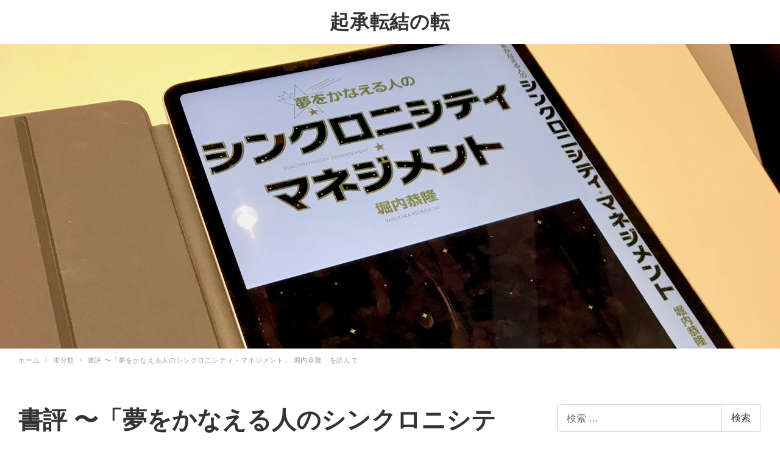

--- FILE ---
content_type: text/html; charset=UTF-8
request_url: http://yama9.jp/archives/4447
body_size: 15289
content:
<!DOCTYPE html>
<html lang="ja" data-sticky-footer="true">
<head>
	<title>書評  〜「夢をかなえる人のシンクロニシティ・マネジメント」 堀内恭隆　を読んで &#8211; 起承転結の転</title>
	<meta charset="UTF-8">
	<meta name="viewport" content="width=device-width, initial-scale=1, minimum-scale=1, viewport-fit=cover">
	<link rel="profile" href="http://gmpg.org/xfn/11">
		<link rel='dns-prefetch' href='//s0.wp.com' />
<link rel='dns-prefetch' href='//secure.gravatar.com' />
<link rel='dns-prefetch' href='//use.fontawesome.com' />
<link rel='dns-prefetch' href='//cdnjs.cloudflare.com' />
<link rel='dns-prefetch' href='//s.w.org' />
<link rel="alternate" type="application/rss+xml" title="起承転結の転 &raquo; フィード" href="http://yama9.jp/feed" />
<link rel='stylesheet' id='2017mono96.css-css'  href='http://yama9.jp/wp-content/plugins/2017-customcss-mono96/css/2017mono96.css?ver=1.0.0' type='text/css' media='all' />
<link rel='stylesheet' id='easy-profile-widget-css'  href='http://yama9.jp/wp-content/plugins/easy-profile-widget/assets/css/easy-profile-widget.css' type='text/css' media='all' />
<link rel='stylesheet' id='ts_fab_css-css'  href='http://yama9.jp/wp-content/plugins/fancier-author-box/css/ts-fab.min.css?ver=1.4' type='text/css' media='all' />
<link rel='stylesheet' id='fi_buttons-css'  href='http://yama9.jp/wp-content/plugins/feedly-insight/css/fi-buttons.css?ver=0.9.17%20beta' type='text/css' media='all' />
<link rel='stylesheet' id='snow-monkey-css'  href='http://yama9.jp/wp-content/themes/snow-monkey/assets/css/style.min.css?ver=1530359444' type='text/css' media='all' />
<link rel='stylesheet' id='jetpack-widget-social-icons-styles-css'  href='http://yama9.jp/wp-content/plugins/jetpack/modules/widgets/social-icons/social-icons.css?ver=20170506' type='text/css' media='all' />
<link rel='stylesheet' id='social-logos-css'  href='http://yama9.jp/wp-content/plugins/jetpack/_inc/social-logos/social-logos.min.css?ver=1' type='text/css' media='all' />
<link rel='stylesheet' id='jetpack_css-css'  href='http://yama9.jp/wp-content/plugins/jetpack/css/jetpack.css?ver=6.2.5' type='text/css' media='all' />
<script type='text/javascript' src='http://yama9.jp/wp-includes/js/jquery/jquery.js?ver=1.12.4'></script>
<script type='text/javascript' src='http://yama9.jp/wp-includes/js/jquery/jquery-migrate.min.js?ver=1.4.1'></script>
<script type='text/javascript' src='http://yama9.jp/wp-content/plugins/fancier-author-box/js/ts-fab.min.js?ver=1.4'></script>
<link rel='https://api.w.org/' href='http://yama9.jp/wp-json/' />
<link rel="EditURI" type="application/rsd+xml" title="RSD" href="http://yama9.jp/xmlrpc.php?rsd" />
<link rel="wlwmanifest" type="application/wlwmanifest+xml" href="http://yama9.jp/wp-includes/wlwmanifest.xml" /> 
<link rel='prev' title='書評 〜「未来はえらべる！」 バシャール 本田健　を読んで' href='http://yama9.jp/archives/4444' />
<link rel='next' title='東京でうまいラーメン屋を見つけた！ 鶏そば十番 156（イチコロ） 麻布十番本店' href='http://yama9.jp/archives/4450' />
<meta name="generator" content="WordPress 4.9.26" />
<link rel="canonical" href="http://yama9.jp/archives/4447" />
<link rel='shortlink' href='http://yama9.jp/?p=4447' />
<link rel="alternate" type="application/json+oembed" href="http://yama9.jp/wp-json/oembed/1.0/embed?url=http%3A%2F%2Fyama9.jp%2Farchives%2F4447" />
<link rel="alternate" type="text/xml+oembed" href="http://yama9.jp/wp-json/oembed/1.0/embed?url=http%3A%2F%2Fyama9.jp%2Farchives%2F4447&#038;format=xml" />
<!-- 特定の文字列を置換するjQuery -->
<script type="text/javascript">

jQuery(function($) {
    $('.site-info').each(function(){
      var txt = $(this).html();
      $(this).html(
      txt.replace(/Proudly powered by WordPress/,'(C) 2017-2026起承転結の転 . All right reserved.')
      );
    });
    });

jQuery(function($) {
   $(".site-info a").attr("href", "http://yama9.jp/")
});

</script>

<script>
  (function(i,s,o,g,r,a,m){i['GoogleAnalyticsObject']=r;i[r]=i[r]||function(){
  (i[r].q=i[r].q||[]).push(arguments)},i[r].l=1*new Date();a=s.createElement(o),
  m=s.getElementsByTagName(o)[0];a.async=1;a.src=g;m.parentNode.insertBefore(a,m)
  })(window,document,'script','https://www.google-analytics.com/analytics.js','ga');

  ga('create', 'UA-93518896-1', 'auto');
  ga('send', 'pageview');

</script>
<link rel='dns-prefetch' href='//v0.wordpress.com'/>
<style type='text/css'>img#wpstats{display:none}</style>	<script type="application/ld+json">
		{"@context":"http:\/\/schema.org","@type":"BlogPosting","headline":"\u66f8\u8a55  \u301c\u300c\u5922\u3092\u304b\u306a\u3048\u308b\u4eba\u306e\u30b7\u30f3\u30af\u30ed\u30cb\u30b7\u30c6\u30a3\u30fb\u30de\u30cd\u30b8\u30e1\u30f3\u30c8\u300d \u5800\u5185\u606d\u9686\u3000\u3092\u8aad\u3093\u3067","author":{"@type":"Person","name":"\u3084\u307e\u304d\u3085\u3046"},"publisher":{"@type":"Organization","url":"http:\/\/yama9.jp","name":"\u8d77\u627f\u8ee2\u7d50\u306e\u8ee2","logo":{"@type":"ImageObject","url":false}},"mainEntityOfPage":{"@type":"WebPage","@id":"http:\/\/yama9.jp\/archives\/4447"},"image":{"@type":"ImageObject","url":"http:\/\/yama9.jp\/wp-content\/uploads\/2018\/12\/31-4.jpg"},"datePublished":"2018-12-31T21:28:58+00:00","dateModified":"2018-12-31T21:28:58+00:00","articleBody":"\u30b7\u30f3\u30af\u30ed\u30cb\u30b7\u30c6\u30a3\u3068\u306f\u3001\u300c\u610f\u5473\u306e\u3042\u308b\u5076\u7136\u306e\u4e00\u81f4\u300d\u3068\u3044\u3046\u610f\u5473\u3002\r\n\u672c\u66f8\u306f\u3001\u5076\u7136\u3092\u30de\u30cd\u30b8\u30e1\u30f3\u30c8\u3057\u3001\u771f\u306b\u671b\u3080\u672a\u6765\u3092\u751f\u304d\u308b\u305f\u3081\u306b\u3042\u308b\u3002\r\n\r\n<span id=\"more-4447\"><\/span>\r\n\r\n&nbsp;\r\n<h2>\u5185\u5bb9\u306f<\/h2>\r\n&nbsp;\r\n\r\n\u4eba\u751f\u306e\u91cd\u5927\u306a\u51fa\u6765\u4e8b\u306f\u3001\u300c\u5076\u7136\u300d\u3084\u300c\u305f\u307e\u305f\u307e\u300d\u304b\u3089\u3046\u307e\u308c\u305f\u3082\u306e\u304c\u591a\u3044\u3002\r\n\u53cb\u4eba\u3001\u30d1\u30fc\u30c8\u30ca\u30fc\u3068\u306e\u51fa\u4f1a\u3044\u3001\u4ed5\u4e8b\u3084\u30d7\u30ed\u30b8\u30a7\u30af\u30c8\u306e\u95a2\u308f\u308a\u304b\u3089\u3001\u9762\u767d\u3044\u6620\u753b\u3084\u7f8e\u5473\u3057\u3044\u98df\u3079\u7269\u3092\u77e5\u308b\u3053\u3068\u306b\u3044\u305f\u308b\u307e\u3067\u300c\u5076\u7136\u300d\u300c\u305f\u307e\u305f\u307e\u300d\u306b\u3068\u3044\u3046\u3053\u3068\u304c\u591a\u3044\u3068\u611f\u3058\u308b\u306e\u3067\u306f\u306a\u3044\u3060\u308d\u3046\u304b\u3002\r\n\r\n\u8457\u8005\u306f\u305d\u306e\u300c\u5076\u7136\uff08\u3092\u88c5\u3063\u305f\u30b7\u30f3\u30af\u30ed\uff09\u300d\u3092\u300c\u5076\u7136\u300d\u3067\u7247\u3065\u3051\u306a\u304b\u3063\u305f\u3053\u3068\u306b\u3088\u308b\u6210\u529f\u4e8b\u4f8b\u306b\u76ee\u3092\u3064\u3051\u3001\u307e\u305f\u3054\u81ea\u8eab\u306e\u4f53\u9a13\u304b\u3089\u305d\u308c\u3092\u4f53\u7cfb\u5316\u3057\u305f\u305d\u3046\u3067\u3059\u3002\r\n\r\n\u8ab0\u3082\u304c\u81ea\u5206\u81ea\u8eab\u3092\u751f\u304d\u308b\u3053\u3068\u304c\u3067\u304d\u308b\u3002\r\n\u305d\u306e\u4eba\u751f\u3092\u751f\u304d\u308b\u305f\u3081\u306b\u3001\u79c1\u305f\u3061\u306b\u983b\u7e41\u306b\u30e1\u30c3\u30bb\u30fc\u30b8\uff08\u30b7\u30f3\u30af\u30ed\uff09\u304c\u9001\u3089\u308c\u3066\u304f\u308b\u3002\r\n\r\n\u305f\u3060\u79c1\u305f\u3061\u306f\u305d\u306e\u30e1\u30c3\u30bb\u30fc\u30b8\u306b\u6c17\u3065\u304b\u306a\u3044\u3053\u3068\u304c\u591a\u3044\u3002\r\n\u6c17\u3065\u3044\u3066\u3082\u300c\u305f\u3060\u306e\u601d\u3044\u3064\u304d\u300d\u3068\u3057\u3066\u6c17\u306b\u3057\u306a\u3044\u3053\u3068\u3082\u591a\u3044\u3002\r\n\r\n\u3060\u304b\u3089\u30b7\u30f3\u30af\u30ed\u3092\u30ad\u30e3\u30c3\u30c1\u3059\u308b\u529b\u3092\u3064\u3051\u308b\u305f\u3081\u306e\u65b9\u6cd5\u304c\u672c\u66f8\u306b\u66f8\u304b\u308c\u3066\u3044\u308b\u3002\r\n\r\n\u30b9\u30c6\u30c3\u30d7\u306f3\u3064\u3002\r\n\u30fb\u4f53\u306e\u611f\u899a\u3092\u76ee\u899a\u3081\u3055\u305b\u3066\u3001\u81ea\u5206\u3068\u3064\u306a\u304c\u308b\u3002\r\n\u30fb\u5fc3\u306e\u611f\u899a\u3092\u76ee\u899a\u3081\u3055\u305b\u3066\u3001\u5468\u308a\u3068\u3064\u306a\u304c\u308b\u3002\r\n\u30fb\u9b42\u306e\u611f\u899a\u3092\u76ee\u899a\u3081\u3055\u305b\u3066\u3001\u6d41\u308c\u3068\u3064\u306a\u304c\u308b\u3002\r\n\r\n\u5177\u4f53\u7684\u306a\u65b9\u6cd5\u3084\u4f8b\u306f\u672c\u66f8\u3092\u898b\u3066\u3044\u305f\u3060\u304f\u3068\u3057\u3066\u3001\u79c1\u304c\u307e\u305a\u6c17\u306b\u3057\u3088\u3046\u3001\u53d6\u308a\u7d44\u3082\u3046\u3068\u601d\u3063\u305f\u306e\u304c\u300c\u30a4\u30f3\u30b9\u30d4\u30ec\u30fc\u30b7\u30e7\u30f3\u529b\u300d\u3092\u935b\u3048\u308b\u3053\u3068\u3002\r\n\r\n&nbsp;\r\n<blockquote>\u305f\u3068\u3048\u3070\u300c\u3042\u305d\u3053\u306b\u884c\u3053\u3046\u304b\u306a\u300d\u300c\u3053\u306e\u4eba\u306b\u9023\u7d61\u3057\u3088\u3046\u304b\u306a\u300d\u300c\u3053\u306e\u6620\u753b\u3092\u89b3\u3088\u3046\u304b\u306a\r\n\u3068\u3001\u3075\u3068\u3072\u3089\u3081\u304f\u3053\u3068\u304c\u8ab0\u306b\u3067\u3082\u3042\u308a\u307e\u3059\u3088\u306d\u3002\r\n\u3042\u308b\u3044\u306f\u3001\u65c5\u884c\u3084\u4f55\u304b\u306e\u96c6\u307e\u308a\u306b\u8a98\u308f\u308c\u3066\u3001\u300c\u306a\u3093\u3068\u306a\u304f\u884c\u304d\u305f\u304f\u306a\u3044\u300d\u300c\u3042\u307e\u308a\u5fc3\u60f9\u304b\u308c\u306a\u3044\u300d\u3068\u601d\u3046\u306e\u3082\u30a4\u30f3\u30b9\u30d4\u30ec\u30fc\u30b7\u30e7\u30f3\u3067\u3059\u3002\r\n\u3053\u306e\u3088\u3046\u306b\u3001\u7406\u7531\u306f\u306a\u3044\u306e\u306b\u306a\u3093\u3068\u306a\u304f\u300c\u305d\u3046\u3059\u308b\u3068\u3044\u300d\u3068\u304b\u3001\u9006\u306b\u300c\u3053\u308c\u306f\u3084\u3089\u306a\u3044\u307b\u3046\u304c\u3044\u3044\u300d\u3068\u3044\u3046\u4e88\u611f\u306f\u3001\u5168\u90e8\u30a4\u30f3\u30b9\u30d4\u30ec\u30fc\u30b7\u30e7\u30f3\u3067\u3059\u3002\r\n\u982d\u3067\u306f\u3001\u300c\u3084\u3063\u3071\u308a\u884c\u3063\u3066\u304a\u3044\u305f\u307b\u3046\u304c\u3044\u3044\u304b\u3082\u300d\u3068\u304b\u300c\u81ea\u5206\u306e\u305f\u3081\u306b\u306a\u308b\u304b\u3082\u3057\u308c\u306a\u3044\u300d\u3068\u8003\u3048\u308b\u304b\u3082\u3057\u308c\u307e\u305b\u3093\u3002\u3067\u3082\u3001\u5fc3\u306e\u3069\u3053\u304b\u3067\u5f15\u3063\u304b\u304b\u308a\u3084\u9055\u548c\u611f\u3092\u899a\u3048\u305f\u3089\u3001\u305d\u308c\u304c\u6b63\u3057\u3044\u3053\u3068\u306e\u307b\u3046\u304c\u591a\u3044\u306e\u3067\u3059\u3002\r\n\u305d\u308c\u3092\u7121\u8996\u3057\u3066\u3001\u300c\u65ad\u308b\u3068\u89d2\u304c\u305f\u3064\u304b\u3089\u300d\u300c\u3053\u3053\u3067\u7121\u7406\u3057\u3066\u884c\u3063\u305f\u307b\u3046\u304c\u3001\u3042\u3068\u3067\u5f97\u3060\u304b\u3089\u300d\u306a\u3069\u3068\u8003\u3048\u308b\u3068\u3001\u30a4\u30f3\u30b9\u30d4\u30ec\u30fc\u30b7\u30e7\u30f3\u3092\u30ad\u30e3\u30c3\u30c1\u3059\u308b\u30bb\u30f3\u30b5\u30fc\u304c\u3060\u3093\u3060\u3093\u50cd\u304b\u306a\u304f\u306a\u3063\u3066\u3044\u304d\u307e\u3059\u3002<\/blockquote>\r\n\u672c\u66f8\u304b\u3089\u5f15\u7528\r\n\r\n&nbsp;\r\n\r\n\u81ea\u5206\u306e\u4eba\u751f\u306f\u3001\u307e\u3055\u306b\u300c\u65ad\u308b\u3068\u89d2\u304c\u305f\u3064\u304b\u3089\u300d\u300c\u3053\u3063\u3061\u306e\u307b\u3046\u304c\u3042\u3068\u3067\u5f97\u3059\u308b\u304b\u3082\u300d\u3092\u9078\u629e\u3057\u3066\u304d\u305f\u3053\u3068\u304c\u591a\u3044\u306e\u3067\u3001\u3053\u308c\u304b\u3089\u306e\u4eba\u751f\u306f\u81ea\u5206\u306e\u30a4\u30f3\u30b9\u30d4\u30ec\u30fc\u30b7\u30e7\u30f3\u3092\u4fe1\u3058\u3066\u30b7\u30f3\u30af\u30ed\u306b\u5c0e\u304b\u308c\u308b\u4eba\u751f\u306b\u4e57\u3063\u3066\u307f\u308b\u306e\u3082\u60aa\u304f\u306a\u3044\u304b\u3082\u3002\r\n\r\n&nbsp;\r\n<h2>\u3084\u307e\u304d\u3085\u3046MEMO<\/h2>\r\n&nbsp;\r\n\r\n\u60aa\u304f\u306a\u3044\u304b\u3082\u2026\u3068\u3001\u3061\u3087\u3063\u3068\u63a7\u3048\u3081\u306a\u8868\u73fe\u3067\u66f8\u3044\u305f\u304c\u3001\u3067\u304d\u308c\u3070\u30b7\u30f3\u30af\u30ed\u306b\u3057\u305f\u304c\u3063\u3066\u81ea\u5206\u306e\u4eba\u751f\u3092\u9032\u3093\u3067\u3044\u304d\u305f\u3044\u3002\r\n\u3060\u3063\u3066\u3001\u305d\u3046\u3059\u3079\u304d\u3068\u30a4\u30f3\u30b9\u30d4\u30ec\u30fc\u30b7\u30e7\u30f3\u304c\u4f1d\u3048\u3066\u3044\u308b\u304b\u3089\u3002\r\n\r\n&nbsp;\r\n\r\n&nbsp;"}	</script>
		<meta property="og:title" content="書評  〜「夢をかなえる人のシンクロニシティ・マネジメント」 堀内恭隆　を読んで">
	<meta property="og:type" content="article">
	<meta property="og:url" content="http://yama9.jp/archives/4447">
	<meta property="og:image" content="http://yama9.jp/wp-content/uploads/2018/12/31-4.jpg">
	<meta property="og:site_name" content="起承転結の転">
	<meta property="og:description" content="シンクロニシティとは、「意味のある偶然の一致」という意味。 本書は、偶然をマネジメントし、真に望む未来を生きる&hellip;">
	<meta property="og:locale" content="ja_JP">
				<meta name="twitter:card" content="summary">
	
		<style>html { font-size: 16px }a { color: #bd3c4f }.c-btn { background-color: #bd3c4f }@media (min-width: 64em) { .c-btn:hover,.c-btn:active,.c-btn:focus { background-color: #aa3647 } }.c-comment .comment-reply-link { background-color: #bd3c4f }@media (min-width: 64em) { .c-comment .comment-reply-link:hover,.c-comment .comment-reply-link:active,.c-comment .comment-reply-link:focus { background-color: #aa3647 } }.c-drawer { background-color: #bd3c4f }.c-entries--rich-media .c-entry-summary__figure::after,.c-entries--rich-media .c-page-summary__figure::after { background-color: rgba(189,60,79, 0.4);background-image: radial-gradient(rgba(189,60,79, 0.9) 33%, transparent 33%) }.c-entry-summary__term { background-color: #bd3c4f }.c-entry__content > h2 { border-color: #bd3c4f }.c-entry__content > table thead th { background-color: #bd3c4f;border-right-color: #d98692;border-left-color: #d98692 }.c-page-summary__more { border-color: #bd3c4f;color: #bd3c4f }@media (min-width: 64em) { .c-page-summary__more:hover,.c-page-summary__more:active,.c-page-summary__more:focus { background-color: #bd3c4f } }.c-page-top { background-color: #bd3c4f }@media (min-width: 64em) { .c-page-top:hover,.c-page-top:active,.c-page-top:focus { background-color: #aa3647 } }.c-pagination__item { background-color: #bd3c4f }.c-prev-next-nav__item > a::before { background-color: rgba(189,60,79, 0.4);background-image: radial-gradient(rgba(189,60,79, 0.9) 33%, transparent 33%) }.c-section__title::after { background-color: #bd3c4f }.snow-monkey-recent-posts__more { background-color: #bd3c4f }@media (min-width: 64em) { .snow-monkey-recent-posts__more:hover,.snow-monkey-recent-posts__more:active,.snow-monkey-recent-posts__more:focus { background-color: #aa3647 } }.tag-cloud-link::before { color: #bd3c4f }.textwidget > h2 { border-color: #bd3c4f }.textwidget > table thead th { background-color: #bd3c4f;border-right-color: #d98692;border-left-color: #d98692 }.wpaw-any-posts__term { background-color: #bd3c4f }@media (min-width: 64em) { .wpaw-pickup-slider__item-more:hover,.wpaw-pickup-slider__item-more:active,.wpaw-pickup-slider__item-more:focus { background-color: #bd3c4f;border-color: #bd3c4f } }.wpaw-pickup-slider .slick-arrow { background-color: #bd3c4f }@media (min-width: 64em) { .wpaw-pickup-slider .slick-arrow:hover,.wpaw-pickup-slider .slick-arrow:active,.wpaw-pickup-slider .slick-arrow:focus { background-color: #aa3647 } }.wpaw-pr-box__more { background-color: #bd3c4f }@media (min-width: 64em) { .wpaw-pr-box__more:hover,.wpaw-pr-box__more:active,.wpaw-pr-box__more:focus { background-color: #aa3647 } }.wpaw-ranking__term { background-color: #bd3c4f }.wpaw-recent-posts__term { background-color: #bd3c4f }.wpaw-showcase__more { background-color: #bd3c4f }@media (min-width: 64em) { .wpaw-showcase__more:hover,.wpaw-showcase__more:active,.wpaw-showcase__more:focus { background-color: #aa3647 } }.wp-profile-box__detail-btn { background-color: #bd3c4f;border-color: #bd3c4f }.wp-profile-box__archives-btn { border-color: #bd3c4f;color: #bd3c4f }.wpac-btn { background-color: #bd3c4f }@media (min-width: 64em) { .wpac-btn:hover,.wpac-btn:active,.wpac-btn:focus { background-color: #aa3647 } }.wpac-section__title::after { background-color: #bd3c4f }.wpac-columns__col-inner > h2 { border-color: #bd3c4f }.wpac-columns__col-inner > table thead th { background-color: #bd3c4f;border-right-color: #d98692;border-left-color: #d98692 }.wpac-section__body > h2 { border-color: #bd3c4f }.wpac-section__body > table thead th { background-color: #bd3c4f;border-right-color: #d98692;border-left-color: #d98692 }.wpcf7-submit { background-color: #bd3c4f }@media (min-width: 64em) { .wpcf7-submit:hover,.wpcf7-submit:active,.wpcf7-submit:focus { background-color: #aa3647 } }.wpco .contents-outline ol li a::before { background-color: #bd3c4f }.p-footer-sticky-nav .c-navbar__item[class*="current_"] > a,.p-footer-sticky-nav .c-navbar__item[class*="current-"] > a { color: #bd3c4f }@media (min-width: 64em) { .p-footer-sticky-nav .c-navbar__item:hover > a,.p-footer-sticky-nav .c-navbar__item:active > a,.p-footer-sticky-nav .c-navbar__item:focus > a { color: #bd3c4f } }.p-global-nav .c-navbar__item[class*="current_"] > a,.p-global-nav .c-navbar__item[class*="current-"] > a,.l-header[data-l-header-type="overlay"] [data-has-global-nav] .p-global-nav .c-navbar__item[class*="current_"] > a,.l-header[data-l-header-type="overlay"] [data-has-global-nav] .p-global-nav .c-navbar__item[class*="current-"] > a { color: #bd3c4f }@media (min-width: 64em) { .p-global-nav .c-navbar__item:hover > a,.p-global-nav .c-navbar__item:active > a,.p-global-nav .c-navbar__item:focus > a,.l-header[data-l-header-type="overlay"] [data-has-global-nav] .p-global-nav .c-navbar__item:hover > a,.l-header[data-l-header-type="overlay"] [data-has-global-nav] .p-global-nav .c-navbar__item:active > a,.l-header[data-l-header-type="overlay"] [data-has-global-nav] .p-global-nav .c-navbar__item:focus > a { color: #bd3c4f } }.p-global-nav .c-navbar__item > .c-navbar__submenu::before { border-bottom-color: #bd3c4f }.p-global-nav .c-navbar__submenu { background-color: #bd3c4f }.p-term-description > h2 { border-color: #bd3c4f }.p-term-description > table thead th { background-color: #bd3c4f;border-right-color: #d98692;border-left-color: #d98692 }</style>
<!-- Jetpack Open Graph Tags -->
<meta property="og:type" content="article" />
<meta property="og:title" content="書評  〜「夢をかなえる人のシンクロニシティ・マネジメント」 堀内恭隆　を読んで" />
<meta property="og:url" content="http://yama9.jp/archives/4447" />
<meta property="og:description" content="シンクロニシティとは、「意味のある偶然の一致」という意味。 本書は、偶然をマネジメントし、真に望む未来を生きる&hellip;" />
<meta property="article:published_time" content="2018-12-31T12:28:58+00:00" />
<meta property="article:modified_time" content="2018-12-31T12:28:58+00:00" />
<meta property="og:site_name" content="起承転結の転" />
<meta property="og:image" content="http://yama9.jp/wp-content/uploads/2018/12/31-4.jpg" />
<meta property="og:image:width" content="1280" />
<meta property="og:image:height" content="720" />
<meta property="og:locale" content="ja_JP" />
<meta name="twitter:text:title" content="書評  〜「夢をかなえる人のシンクロニシティ・マネジメント」 堀内恭隆　を読んで" />
<meta name="twitter:image" content="http://yama9.jp/wp-content/uploads/2018/12/31-4.jpg?w=640" />
<meta name="twitter:card" content="summary_large_image" />

<!-- End Jetpack Open Graph Tags -->
</head>

<body class="post-template-default single single-post postid-4447 single-format-standard l-body--right-sidebar l-body" id="body">
	
		<div class="l-container">
		<header class="l-header" role="banner" data-l-header-type="" data-snow-monkey-default-header-position="sticky">
	
<div class="l-center-header" data-has-global-nav="false">
	<div class="c-container">
		<div class="l-center-header__row">
			<div class="c-row c-row--margin-s c-row--middle c-row--between c-row--nowrap">
				
				
				<div class="c-row__col c-row__col--1-1 c-row__col--lg-1-1 u-text-center">
					<div class="c-site-branding">
	
		<div class="c-site-branding__title">
						<a href="http://yama9.jp">起承転結の転</a>
				</div>

	
	</div>
				</div>

				
							</div>
		</div>

			</div>
</div>

	</header>

		<div class="l-contents" role="document">
			
			
<div
	class="c-page-header js-bg-parallax"
	style="background-image: url(http://yama9.jp/wp-content/uploads/2018/12/31-4.jpg);"
	data-has-content="false"
	data-has-image="true"
	>

	</div>

			<div class="c-container">
				
<ol class="c-breadcrumbs" itemscope itemtype="http://schema.org/BreadcrumbList">
			<li class="c-breadcrumbs__item" itemprop="itemListElement" itemscope itemtype="http://schema.org/ListItem">
							<a itemscope itemtype="http://schema.org/Thing" itemprop="item" href="http://yama9.jp">
					<span itemprop="name">ホーム</span>
				</a>
						<meta itemprop="position" content="1" />
		</li>
			<li class="c-breadcrumbs__item" itemprop="itemListElement" itemscope itemtype="http://schema.org/ListItem">
							<a itemscope itemtype="http://schema.org/Thing" itemprop="item" href="http://yama9.jp/archives/category/%e6%9c%aa%e5%88%86%e9%a1%9e">
					<span itemprop="name">未分類</span>
				</a>
						<meta itemprop="position" content="2" />
		</li>
			<li class="c-breadcrumbs__item" itemprop="itemListElement" itemscope itemtype="http://schema.org/ListItem">
							<span itemscope itemtype="http://schema.org/Thing" itemprop="item">
					<span itemprop="name">書評  〜「夢をかなえる人のシンクロニシティ・マネジメント」 堀内恭隆　を読んで</span>
				</span>
						<meta itemprop="position" content="3" />
		</li>
	</ol>

				<div class="l-contents__inner">
					<main class="l-contents__main" role="main">
						
<article class="post-4447 post type-post status-publish format-standard has-post-thumbnail category-1 c-entry">
			<header class="c-entry__header">
			<h1 class="c-entry__title">書評  〜「夢をかなえる人のシンクロニシティ・マネジメント」 堀内恭隆　を読んで</h1>
			<div class="c-entry__meta">
				
<ul class="c-meta">
		<li class="c-meta__item c-meta__item--published">
		<time datetime="2018-12-31T21:28:58+00:00">
			<i class="far fa-clock" aria-hidden="true"></i>
			<span class="screen-reader-text">投稿日</span>
			2018年12月31日		</time>
	</li>
		<li class="c-meta__item c-meta__item--author">
		<span class="screen-reader-text">著者</span>
		<img alt='やまきゅう' src='http://yama9.jp/wp-content/uploads/2017/06/d2fb1704533d5791caceed44716b2f19-96x96.jpg' class='avatar avatar-96 photo' height='96' width='96' />		やまきゅう	</li>
		<li class="c-meta__item c-meta__item--categories">
		<span class="screen-reader-text">カテゴリー</span>
		<i class="fas fa-folder" aria-hidden="true"></i>
		<a href="http://yama9.jp/archives/category/%e6%9c%aa%e5%88%86%e9%a1%9e">未分類</a>
	</li>
	</ul>
			</div>
		</header>
	
	
	<div class="c-entry__content">
		
		
		
		
<div
	class="wpco-wrapper"
	aria-hidden="true"
	id="wpco-899502836697eaaf52251e"
	data-wpco-post-class=".post-4447"
	data-wpco-selector=".c-entry__content"
	data-wpco-headings="h2,h3,h4,h5,h6"
	data-wpco-move="true"
	>
	
	<div class="wpco">
		<h2 class="wpco__title">目次</h2>
		<div class="contents-outline"></div>
	</div>
</div>

		<div class="sharedaddy sd-sharing-enabled"><div class="robots-nocontent sd-block sd-social sd-social-icon sd-sharing"><div class="sd-content"><ul><li class="share-twitter"><a rel="nofollow" data-shared="sharing-twitter-4447" class="share-twitter sd-button share-icon no-text" href="http://yama9.jp/archives/4447?share=twitter" target="_blank" title="クリックして Twitter で共有"><span></span><span class="sharing-screen-reader-text">クリックして Twitter で共有 (新しいウィンドウで開きます)</span></a></li><li class="share-facebook"><a rel="nofollow" data-shared="sharing-facebook-4447" class="share-facebook sd-button share-icon no-text" href="http://yama9.jp/archives/4447?share=facebook" target="_blank" title="Facebook で共有するにはクリックしてください"><span></span><span class="sharing-screen-reader-text">Facebook で共有するにはクリックしてください (新しいウィンドウで開きます)</span></a></li><li class="share-hatena"><a rel="nofollow" data-shared="sharing-hatena-4447" class="share-hatena sd-button share-icon no-text" href="http://b.hatena.ne.jp/entry/panel/?url=http://yama9.jp/archives/4447&amp;btitle=書評%20%20〜「夢をかなえる人のシンクロニシティ・マネジメント」%20堀内恭隆　を読んで&amp;share=hatena" target="_blank" title="クリックしてはてなブックマークで共有"><span></span><span class="sharing-screen-reader-text">クリックしてはてなブックマークで共有 (新しいウィンドウで開きます)</span></a></li><li class="share-feedly"><a rel="nofollow" data-shared="" class="share-feedly sd-button share-icon no-text" href="http://feedly.com/i/subscription%2Ffeed%2Fhttp%3A%2F%2Fyama9.jp%2Ffeed" target="_blank" title="クリックして Feedly で購読"><span></span><span class="sharing-screen-reader-text">クリックして Feedly で購読 (新しいウィンドウで開きます)</span></a></li><li class="share-end"></li></ul></div></div></div><p>シンクロニシティとは、「意味のある偶然の一致」という意味。<br />
本書は、偶然をマネジメントし、真に望む未来を生きるためにある。</p>
<p></p>
<p>&nbsp;</p>
<h2>内容は</h2>
<p>&nbsp;</p>
<p>人生の重大な出来事は、「偶然」や「たまたま」からうまれたものが多い。<br />
友人、パートナーとの出会い、仕事やプロジェクトの関わりから、面白い映画や美味しい食べ物を知ることにいたるまで「偶然」「たまたま」にということが多いと感じるのではないだろうか。</p>
<p>著者はその「偶然（を装ったシンクロ）」を「偶然」で片づけなかったことによる成功事例に目をつけ、またご自身の体験からそれを体系化したそうです。</p>
<p>誰もが自分自身を生きることができる。<br />
その人生を生きるために、私たちに頻繁にメッセージ（シンクロ）が送られてくる。</p>
<p>ただ私たちはそのメッセージに気づかないことが多い。<br />
気づいても「ただの思いつき」として気にしないことも多い。</p>
<p>だからシンクロをキャッチする力をつけるための方法が本書に書かれている。</p>
<p>ステップは3つ。<br />
・体の感覚を目覚めさせて、自分とつながる。<br />
・心の感覚を目覚めさせて、周りとつながる。<br />
・魂の感覚を目覚めさせて、流れとつながる。</p>
<p>具体的な方法や例は本書を見ていただくとして、私がまず気にしよう、取り組もうと思ったのが「インスピレーション力」を鍛えること。</p>
<p>&nbsp;</p>
<blockquote><p>たとえば「あそこに行こうかな」「この人に連絡しようかな」「この映画を観ようかな<br />
と、ふとひらめくことが誰にでもありますよね。<br />
あるいは、旅行や何かの集まりに誘われて、「なんとなく行きたくない」「あまり心惹かれない」と思うのもインスピレーションです。<br />
このように、理由はないのになんとなく「そうするとい」とか、逆に「これはやらないほうがいい」という予感は、全部インスピレーションです。<br />
頭では、「やっぱり行っておいたほうがいいかも」とか「自分のためになるかもしれない」と考えるかもしれません。でも、心のどこかで引っかかりや違和感を覚えたら、それが正しいことのほうが多いのです。<br />
それを無視して、「断ると角がたつから」「ここで無理して行ったほうが、あとで得だから」などと考えると、インスピレーションをキャッチするセンサーがだんだん働かなくなっていきます。</p></blockquote>
<p>本書から引用</p>
<p>&nbsp;</p>
<p>自分の人生は、まさに「断ると角がたつから」「こっちのほうがあとで得するかも」を選択してきたことが多いので、これからの人生は自分のインスピレーションを信じてシンクロに導かれる人生に乗ってみるのも悪くないかも。</p>
<p>&nbsp;</p>
<h2>やまきゅうMEMO</h2>
<p>&nbsp;</p>
<p>悪くないかも…と、ちょっと控えめな表現で書いたが、できればシンクロにしたがって自分の人生を進んでいきたい。<br />
だって、そうすべきとインスピレーションが伝えているから。</p>
<p>&nbsp;</p>
<p>&nbsp;</p>
<div id="ts-fab-below" class="ts-fab-wrapper"><span class="screen-reader-text">The following two tabs change content below.</span><ul class="ts-fab-list"><li class="ts-fab-bio-link"><a href="#ts-fab-bio-below">この記事を書いた人</a></li><li class="ts-fab-latest-posts-link"><a href="#ts-fab-latest-posts-below">最新の記事</a></li></ul><div class="ts-fab-tabs">
	<div class="ts-fab-tab" id="ts-fab-bio-below">
		<div class="ts-fab-avatar"><img alt='やまきゅう' src='http://yama9.jp/wp-content/uploads/2017/06/d2fb1704533d5791caceed44716b2f19-80x80.jpg' class='avatar avatar-80 photo' height='80' width='80' /><div class="ts-fab-social-links"></div>
		</div>
		
		<div class="ts-fab-text">
			<div class="ts-fab-header"><h4>やまきゅう</h4></div><!-- /.ts-fab-header -->
			<div class="ts-fab-content">宮崎在住。
フリーで映像制作の仕事をしているが、50歳を過ぎてなお自分探しをしている人生方向音痴オヤジ。
人生の後半戦を突き進むオヤジが、何を愛し、考え、体験したのか、このブログに記録（log）していきます。
<a href="http://yama9.jp/profile">詳しくはコチラ</a></div>
		</div>
	</div>
	<div class="ts-fab-tab" id="ts-fab-latest-posts-below">
		<div class="ts-fab-avatar"><img alt='やまきゅう' src='http://yama9.jp/wp-content/uploads/2017/06/d2fb1704533d5791caceed44716b2f19-80x80.jpg' class='avatar avatar-80 photo' height='80' width='80' /><div class="ts-fab-social-links"></div>
		</div>
		<div class="ts-fab-text">
			<div class="ts-fab-header">
				<h4>最新記事 by やまきゅう <span class="latest-see-all">(<a href="http://yama9.jp/archives/author/1" rel="nofollow">全て見る</a>)</span></h4>
			</div>
			<ul class="ts-fab-latest">
				<li>
					<a href="http://yama9.jp/archives/4555">まさかリンガーハットのチャーハンで感動するとは…</a><span> - 2021年4月16日</span> 
				</li>
				<li>
					<a href="http://yama9.jp/archives/4546">コロナ禍で感じたよかったこと</a><span> - 2020年5月22日</span> 
				</li>
				<li>
					<a href="http://yama9.jp/archives/4543">いい歳こいて…虫歯治療</a><span> - 2020年5月21日</span> 
				</li>
		</ul></div>
	</div>
		</div>
	</div><div class="sharedaddy sd-sharing-enabled"><div class="robots-nocontent sd-block sd-social sd-social-icon sd-sharing"><div class="sd-content"><ul><li class="share-twitter"><a rel="nofollow" data-shared="sharing-twitter-4447" class="share-twitter sd-button share-icon no-text" href="http://yama9.jp/archives/4447?share=twitter" target="_blank" title="クリックして Twitter で共有"><span></span><span class="sharing-screen-reader-text">クリックして Twitter で共有 (新しいウィンドウで開きます)</span></a></li><li class="share-facebook"><a rel="nofollow" data-shared="sharing-facebook-4447" class="share-facebook sd-button share-icon no-text" href="http://yama9.jp/archives/4447?share=facebook" target="_blank" title="Facebook で共有するにはクリックしてください"><span></span><span class="sharing-screen-reader-text">Facebook で共有するにはクリックしてください (新しいウィンドウで開きます)</span></a></li><li class="share-hatena"><a rel="nofollow" data-shared="sharing-hatena-4447" class="share-hatena sd-button share-icon no-text" href="http://b.hatena.ne.jp/entry/panel/?url=http://yama9.jp/archives/4447&amp;btitle=書評%20%20〜「夢をかなえる人のシンクロニシティ・マネジメント」%20堀内恭隆　を読んで&amp;share=hatena" target="_blank" title="クリックしてはてなブックマークで共有"><span></span><span class="sharing-screen-reader-text">クリックしてはてなブックマークで共有 (新しいウィンドウで開きます)</span></a></li><li class="share-feedly"><a rel="nofollow" data-shared="" class="share-feedly sd-button share-icon no-text" href="http://feedly.com/i/subscription%2Ffeed%2Fhttp%3A%2F%2Fyama9.jp%2Ffeed" target="_blank" title="クリックして Feedly で購読"><span></span><span class="sharing-screen-reader-text">クリックして Feedly で購読 (新しいウィンドウで開きます)</span></a></li><li class="share-end"></li></ul></div></div></div>			</div>

	
	<footer class="c-entry__footer">
		
		
				<div class="wp-profile-box">
			<h2 class="wp-profile-box__title">この記事を書いた人</h2>
			<div class="wp-profile-box__container">
				<div class="wp-profile-box__figure">
					<img alt='やまきゅう' src='http://yama9.jp/wp-content/uploads/2017/06/d2fb1704533d5791caceed44716b2f19-96x96.jpg' class='avatar avatar-96 photo' height='96' width='96' />				</div>
				<div class="wp-profile-box__body">
					<h3 class="wp-profile-box__name">
						やまきゅう					</h3>
					<div class="wp-profile-box__content">
						<p>宮崎在住。<br />
フリーで映像制作の仕事をしているが、50歳を過ぎてなお自分探しをしている人生方向音痴オヤジ。<br />
人生の後半戦を突き進むオヤジが、何を愛し、考え、体験したのか、このブログに記録（log）していきます。<br />
<a href="http://yama9.jp/profile">詳しくはコチラ</a></p>
					</div>

					<div class="wp-profile-box__buttons">
												
						<a class="wp-profile-box__archives-btn" href="http://yama9.jp/archives/author/1">
							記事一覧						</a>
					</div>

														</div>
			</div>
		</div>
		
		
			</footer>
</article>


<div class="c-prev-next-nav">
			<div class="c-prev-next-nav__item c-prev-next-nav__item--next">
											<a href="http://yama9.jp/archives/4450">
					<div class="c-prev-next-nav__item-figure"
						style="background-image: url(http://yama9.jp/wp-content/uploads/2019/01/B1E08FFB-5FC2-4B5E-B81F-4247AE8DCE50-1024x576.jpeg)"
					></div>
					<div class="c-prev-next-nav__item-label">
													<i class="fas fa-angle-left" aria-hidden="true"></i>
							新しい投稿											</div>
					<div class="c-prev-next-nav__item-title">
						東京でうまいラーメン屋を見つけた！ 鶏そば十番 156（イチ&hellip;					</div>
				</a>
					</div>
			<div class="c-prev-next-nav__item c-prev-next-nav__item--prev">
											<a href="http://yama9.jp/archives/4444">
					<div class="c-prev-next-nav__item-figure"
						style="background-image: url(http://yama9.jp/wp-content/uploads/2018/12/31-3-1024x576.jpg)"
					></div>
					<div class="c-prev-next-nav__item-label">
													古い投稿							<i class="fas fa-angle-right" aria-hidden="true"></i>
											</div>
					<div class="c-prev-next-nav__item-title">
						書評 〜「未来はえらべる！」 バシャール 本田健　を読んで					</div>
				</a>
					</div>
		</div>



<aside class="p-related-posts c-entry-aside">
	<h2 class="p-related-posts__title c-entry-aside__title">
		<span>
			関連記事					</span>
	</h2>

	
		<ul class="c-entries c-entries--rich-media">
											<li class="c-entries__item">
					<a href="http://yama9.jp/archives/2156">
	<section class="c-entry-summary c-entry-summary--category-1">
		<div class="c-entry-summary__figure">
						<span style="background-image: url(http://yama9.jp/wp-content/uploads/2017/11/285db58aedb8e290e2c00c4ca14779fa.jpg)"></span>
							<span class="c-entry-summary__term">未分類</span>
					</div>
		<div class="c-entry-summary__body">
			<header class="c-entry-summary__header">
				<h2 class="c-entry-summary__title">
					ダイエットは成功するのか？〜2017.11.07				</h2>
			</header>
			<div class="c-entry-summary__content">
				<p>ここ1週間の体重変動。 先週の食べ過ぎから徐々に下降気味？ でもまだ80kg台。 胃が伸びたからだろ [&hellip;]</p>
<div class="sharedaddy sd-sharing-enabled"><div class="robots-nocontent sd-block sd-social sd-social-icon sd-sharing"><div class="sd-content"><ul><li class="share-twitter"><a rel="nofollow" data-shared="sharing-twitter-4447" class="share-twitter sd-button share-icon no-text" href="http://yama9.jp/archives/4447?share=twitter" target="_blank" title="クリックして Twitter で共有"><span></span><span class="sharing-screen-reader-text">クリックして Twitter で共有 (新しいウィンドウで開きます)</span></a></li><li class="share-facebook"><a rel="nofollow" data-shared="sharing-facebook-4447" class="share-facebook sd-button share-icon no-text" href="http://yama9.jp/archives/4447?share=facebook" target="_blank" title="Facebook で共有するにはクリックしてください"><span></span><span class="sharing-screen-reader-text">Facebook で共有するにはクリックしてください (新しいウィンドウで開きます)</span></a></li><li class="share-hatena"><a rel="nofollow" data-shared="sharing-hatena-4447" class="share-hatena sd-button share-icon no-text" href="http://b.hatena.ne.jp/entry/panel/?url=http://yama9.jp/archives/4447&amp;btitle=書評%20%20〜「夢をかなえる人のシンクロニシティ・マネジメント」%20堀内恭隆　を読んで&amp;share=hatena" target="_blank" title="クリックしてはてなブックマークで共有"><span></span><span class="sharing-screen-reader-text">クリックしてはてなブックマークで共有 (新しいウィンドウで開きます)</span></a></li><li class="share-feedly"><a rel="nofollow" data-shared="" class="share-feedly sd-button share-icon no-text" href="http://feedly.com/i/subscription%2Ffeed%2Fhttp%3A%2F%2Fyama9.jp%2Ffeed" target="_blank" title="クリックして Feedly で購読"><span></span><span class="sharing-screen-reader-text">クリックして Feedly で購読 (新しいウィンドウで開きます)</span></a></li><li class="share-end"></li></ul></div></div></div>			</div>
			<div class="c-entry-summary__meta">
				<ul class="c-meta">
					<li class="c-meta__item c-meta__item--author">
						<img alt='やまきゅう' src='http://yama9.jp/wp-content/uploads/2017/06/d2fb1704533d5791caceed44716b2f19-96x96.jpg' class='avatar avatar-96 photo' height='96' width='96' />やまきゅう					</li>
					<li class="c-meta__item">
						2018年12月31日					</li>
				</ul>
			</div>
		</div>
	</section>
</a>
				</li>
											<li class="c-entries__item">
					<a href="http://yama9.jp/archives/1905">
	<section class="c-entry-summary c-entry-summary--category-1">
		<div class="c-entry-summary__figure">
						<span style="background-image: url(http://yama9.jp/wp-content/uploads/2017/09/mujikare-1-695x1024.jpg)"></span>
							<span class="c-entry-summary__term">未分類</span>
					</div>
		<div class="c-entry-summary__body">
			<header class="c-entry-summary__header">
				<h2 class="c-entry-summary__title">
					食レポ 〜 無印良品のカレー 「マッサマン」				</h2>
			</header>
			<div class="c-entry-summary__content">
				<p>レトルトなのに美味しい無印良品のカレーシリーズ。 値段はそれなりにするが、本格的な味が手軽に楽しめる [&hellip;]</p>
<div class="sharedaddy sd-sharing-enabled"><div class="robots-nocontent sd-block sd-social sd-social-icon sd-sharing"><div class="sd-content"><ul><li class="share-twitter"><a rel="nofollow" data-shared="sharing-twitter-4447" class="share-twitter sd-button share-icon no-text" href="http://yama9.jp/archives/4447?share=twitter" target="_blank" title="クリックして Twitter で共有"><span></span><span class="sharing-screen-reader-text">クリックして Twitter で共有 (新しいウィンドウで開きます)</span></a></li><li class="share-facebook"><a rel="nofollow" data-shared="sharing-facebook-4447" class="share-facebook sd-button share-icon no-text" href="http://yama9.jp/archives/4447?share=facebook" target="_blank" title="Facebook で共有するにはクリックしてください"><span></span><span class="sharing-screen-reader-text">Facebook で共有するにはクリックしてください (新しいウィンドウで開きます)</span></a></li><li class="share-hatena"><a rel="nofollow" data-shared="sharing-hatena-4447" class="share-hatena sd-button share-icon no-text" href="http://b.hatena.ne.jp/entry/panel/?url=http://yama9.jp/archives/4447&amp;btitle=書評%20%20〜「夢をかなえる人のシンクロニシティ・マネジメント」%20堀内恭隆　を読んで&amp;share=hatena" target="_blank" title="クリックしてはてなブックマークで共有"><span></span><span class="sharing-screen-reader-text">クリックしてはてなブックマークで共有 (新しいウィンドウで開きます)</span></a></li><li class="share-feedly"><a rel="nofollow" data-shared="" class="share-feedly sd-button share-icon no-text" href="http://feedly.com/i/subscription%2Ffeed%2Fhttp%3A%2F%2Fyama9.jp%2Ffeed" target="_blank" title="クリックして Feedly で購読"><span></span><span class="sharing-screen-reader-text">クリックして Feedly で購読 (新しいウィンドウで開きます)</span></a></li><li class="share-end"></li></ul></div></div></div>			</div>
			<div class="c-entry-summary__meta">
				<ul class="c-meta">
					<li class="c-meta__item c-meta__item--author">
						<img alt='やまきゅう' src='http://yama9.jp/wp-content/uploads/2017/06/d2fb1704533d5791caceed44716b2f19-96x96.jpg' class='avatar avatar-96 photo' height='96' width='96' />やまきゅう					</li>
					<li class="c-meta__item">
						2018年12月31日					</li>
				</ul>
			</div>
		</div>
	</section>
</a>
				</li>
											<li class="c-entries__item">
					<a href="http://yama9.jp/archives/3977">
	<section class="c-entry-summary c-entry-summary--category-1">
		<div class="c-entry-summary__figure">
						<span style="background-image: url(http://yama9.jp/wp-content/uploads/2018/07/jiburit-1-1024x576.jpg)"></span>
							<span class="c-entry-summary__term">未分類</span>
					</div>
		<div class="c-entry-summary__body">
			<header class="c-entry-summary__header">
				<h2 class="c-entry-summary__title">
					スタジオジブリ・レイアウト展を宮崎県立美術館で見てきた				</h2>
			</header>
			<div class="c-entry-summary__content">
				<p>2018年9月17日まで宮崎県立美術館で開催されているスタジオジブリ・レイアウト展を見に行ってきまし [&hellip;]</p>
<div class="sharedaddy sd-sharing-enabled"><div class="robots-nocontent sd-block sd-social sd-social-icon sd-sharing"><div class="sd-content"><ul><li class="share-twitter"><a rel="nofollow" data-shared="sharing-twitter-4447" class="share-twitter sd-button share-icon no-text" href="http://yama9.jp/archives/4447?share=twitter" target="_blank" title="クリックして Twitter で共有"><span></span><span class="sharing-screen-reader-text">クリックして Twitter で共有 (新しいウィンドウで開きます)</span></a></li><li class="share-facebook"><a rel="nofollow" data-shared="sharing-facebook-4447" class="share-facebook sd-button share-icon no-text" href="http://yama9.jp/archives/4447?share=facebook" target="_blank" title="Facebook で共有するにはクリックしてください"><span></span><span class="sharing-screen-reader-text">Facebook で共有するにはクリックしてください (新しいウィンドウで開きます)</span></a></li><li class="share-hatena"><a rel="nofollow" data-shared="sharing-hatena-4447" class="share-hatena sd-button share-icon no-text" href="http://b.hatena.ne.jp/entry/panel/?url=http://yama9.jp/archives/4447&amp;btitle=書評%20%20〜「夢をかなえる人のシンクロニシティ・マネジメント」%20堀内恭隆　を読んで&amp;share=hatena" target="_blank" title="クリックしてはてなブックマークで共有"><span></span><span class="sharing-screen-reader-text">クリックしてはてなブックマークで共有 (新しいウィンドウで開きます)</span></a></li><li class="share-feedly"><a rel="nofollow" data-shared="" class="share-feedly sd-button share-icon no-text" href="http://feedly.com/i/subscription%2Ffeed%2Fhttp%3A%2F%2Fyama9.jp%2Ffeed" target="_blank" title="クリックして Feedly で購読"><span></span><span class="sharing-screen-reader-text">クリックして Feedly で購読 (新しいウィンドウで開きます)</span></a></li><li class="share-end"></li></ul></div></div></div>			</div>
			<div class="c-entry-summary__meta">
				<ul class="c-meta">
					<li class="c-meta__item c-meta__item--author">
						<img alt='やまきゅう' src='http://yama9.jp/wp-content/uploads/2017/06/d2fb1704533d5791caceed44716b2f19-96x96.jpg' class='avatar avatar-96 photo' height='96' width='96' />やまきゅう					</li>
					<li class="c-meta__item">
						2018年12月31日					</li>
				</ul>
			</div>
		</div>
	</section>
</a>
				</li>
											<li class="c-entries__item">
					<a href="http://yama9.jp/archives/3117">
	<section class="c-entry-summary c-entry-summary--category-1">
		<div class="c-entry-summary__figure">
						<span style="background-image: url(http://yama9.jp/wp-content/uploads/2018/04/ringo-1.jpg)"></span>
							<span class="c-entry-summary__term">未分類</span>
					</div>
		<div class="c-entry-summary__body">
			<header class="c-entry-summary__header">
				<h2 class="c-entry-summary__title">
					無印良品のカレー 「国産りんごと野菜」				</h2>
			</header>
			<div class="c-entry-summary__content">
				<p>レトルトなのに美味しい無印良品のカレーシリーズ。 値段はそれなりにするが、本格的な味が手軽に楽しめる [&hellip;]</p>
<div class="sharedaddy sd-sharing-enabled"><div class="robots-nocontent sd-block sd-social sd-social-icon sd-sharing"><div class="sd-content"><ul><li class="share-twitter"><a rel="nofollow" data-shared="sharing-twitter-4447" class="share-twitter sd-button share-icon no-text" href="http://yama9.jp/archives/4447?share=twitter" target="_blank" title="クリックして Twitter で共有"><span></span><span class="sharing-screen-reader-text">クリックして Twitter で共有 (新しいウィンドウで開きます)</span></a></li><li class="share-facebook"><a rel="nofollow" data-shared="sharing-facebook-4447" class="share-facebook sd-button share-icon no-text" href="http://yama9.jp/archives/4447?share=facebook" target="_blank" title="Facebook で共有するにはクリックしてください"><span></span><span class="sharing-screen-reader-text">Facebook で共有するにはクリックしてください (新しいウィンドウで開きます)</span></a></li><li class="share-hatena"><a rel="nofollow" data-shared="sharing-hatena-4447" class="share-hatena sd-button share-icon no-text" href="http://b.hatena.ne.jp/entry/panel/?url=http://yama9.jp/archives/4447&amp;btitle=書評%20%20〜「夢をかなえる人のシンクロニシティ・マネジメント」%20堀内恭隆　を読んで&amp;share=hatena" target="_blank" title="クリックしてはてなブックマークで共有"><span></span><span class="sharing-screen-reader-text">クリックしてはてなブックマークで共有 (新しいウィンドウで開きます)</span></a></li><li class="share-feedly"><a rel="nofollow" data-shared="" class="share-feedly sd-button share-icon no-text" href="http://feedly.com/i/subscription%2Ffeed%2Fhttp%3A%2F%2Fyama9.jp%2Ffeed" target="_blank" title="クリックして Feedly で購読"><span></span><span class="sharing-screen-reader-text">クリックして Feedly で購読 (新しいウィンドウで開きます)</span></a></li><li class="share-end"></li></ul></div></div></div>			</div>
			<div class="c-entry-summary__meta">
				<ul class="c-meta">
					<li class="c-meta__item c-meta__item--author">
						<img alt='やまきゅう' src='http://yama9.jp/wp-content/uploads/2017/06/d2fb1704533d5791caceed44716b2f19-96x96.jpg' class='avatar avatar-96 photo' height='96' width='96' />やまきゅう					</li>
					<li class="c-meta__item">
						2018年12月31日					</li>
				</ul>
			</div>
		</div>
	</section>
</a>
				</li>
								</ul>

	</aside>

					</main>

					<aside class="l-contents__sidebar" role="complementary">
						
<div class="l-sidebar-widget-area">
	<div id="search-2" class="c-widget widget_search"><form role="search" method="get" class="p-search-form" action="http://yama9.jp/"><label class="screen-reader-text" for="s">検索</label><div class="c-input-group"><div class="c-input-group__field"><input type="search" placeholder="検索 &hellip;" value="" name="s"></div><button class="c-input-group__btn">検索</button></div></form></div>		<div id="recent-posts-2" class="c-widget widget_recent_entries">		<h2 class="c-widget__title">最近の投稿</h2>		<ul>
											<li>
					<a href="http://yama9.jp/archives/4555">まさかリンガーハットのチャーハンで感動するとは…</a>
									</li>
											<li>
					<a href="http://yama9.jp/archives/4546">コロナ禍で感じたよかったこと</a>
									</li>
											<li>
					<a href="http://yama9.jp/archives/4543">いい歳こいて…虫歯治療</a>
									</li>
											<li>
					<a href="http://yama9.jp/archives/4538">別れの味はチェダーチーズ&#038;コーンポタージュ</a>
									</li>
											<li>
					<a href="http://yama9.jp/archives/4532">散髪に行った</a>
									</li>
					</ul>
		</div><div id="archives-2" class="c-widget widget_archive"><h2 class="c-widget__title">アーカイブ</h2>		<ul>
			<li><a href='http://yama9.jp/archives/date/2021/04'>2021年4月</a></li>
	<li><a href='http://yama9.jp/archives/date/2020/05'>2020年5月</a></li>
	<li><a href='http://yama9.jp/archives/date/2020/04'>2020年4月</a></li>
	<li><a href='http://yama9.jp/archives/date/2019/03'>2019年3月</a></li>
	<li><a href='http://yama9.jp/archives/date/2019/01'>2019年1月</a></li>
	<li><a href='http://yama9.jp/archives/date/2018/12'>2018年12月</a></li>
	<li><a href='http://yama9.jp/archives/date/2018/11'>2018年11月</a></li>
	<li><a href='http://yama9.jp/archives/date/2018/10'>2018年10月</a></li>
	<li><a href='http://yama9.jp/archives/date/2018/09'>2018年9月</a></li>
	<li><a href='http://yama9.jp/archives/date/2018/08'>2018年8月</a></li>
	<li><a href='http://yama9.jp/archives/date/2018/07'>2018年7月</a></li>
	<li><a href='http://yama9.jp/archives/date/2018/06'>2018年6月</a></li>
	<li><a href='http://yama9.jp/archives/date/2018/05'>2018年5月</a></li>
	<li><a href='http://yama9.jp/archives/date/2018/04'>2018年4月</a></li>
	<li><a href='http://yama9.jp/archives/date/2018/03'>2018年3月</a></li>
	<li><a href='http://yama9.jp/archives/date/2018/02'>2018年2月</a></li>
	<li><a href='http://yama9.jp/archives/date/2018/01'>2018年1月</a></li>
	<li><a href='http://yama9.jp/archives/date/2017/12'>2017年12月</a></li>
	<li><a href='http://yama9.jp/archives/date/2017/11'>2017年11月</a></li>
	<li><a href='http://yama9.jp/archives/date/2017/10'>2017年10月</a></li>
	<li><a href='http://yama9.jp/archives/date/2017/09'>2017年9月</a></li>
	<li><a href='http://yama9.jp/archives/date/2017/08'>2017年8月</a></li>
	<li><a href='http://yama9.jp/archives/date/2017/07'>2017年7月</a></li>
	<li><a href='http://yama9.jp/archives/date/2017/06'>2017年6月</a></li>
	<li><a href='http://yama9.jp/archives/date/2017/05'>2017年5月</a></li>
	<li><a href='http://yama9.jp/archives/date/2017/04'>2017年4月</a></li>
	<li><a href='http://yama9.jp/archives/date/2017/03'>2017年3月</a></li>
		</ul>
		</div><div id="categories-2" class="c-widget widget_categories"><h2 class="c-widget__title">カテゴリー</h2>		<ul>
	<li class="cat-item cat-item-1"><a href="http://yama9.jp/archives/category/%e6%9c%aa%e5%88%86%e9%a1%9e" >未分類</a>
</li>
		</ul>
</div><div id="meta-2" class="c-widget widget_meta"><h2 class="c-widget__title">メタ情報</h2>			<ul>
						<li><a href="http://yama9.jp/wp-login.php">ログイン</a></li>
			<li><a href="http://yama9.jp/feed">投稿の <abbr title="Really Simple Syndication">RSS</abbr></a></li>
			<li><a href="http://yama9.jp/comments/feed">コメントの <abbr title="Really Simple Syndication">RSS</abbr></a></li>
			<li><a href="https://ja.wordpress.org/" title="Powered by WordPress, state-of-the-art semantic personal publishing platform.">WordPress.org</a></li>			</ul>
			</div>	</div>
					</aside>
				</div>

							</div>
		</div>

		<footer class="l-footer" role="content-info">
			
<div class="c-copyright">
	<div class="c-container">
		Snow Monkey theme by <a href="https://2inc.org" target="_blank">モンキーレンチ</a> Powered by <a href="https://wordpress.org/" target="_blank">WordPress</a>	</div>
</div>
</footer>


<div class="c-page-top" aria-hidden="true">
	<a href="#body">
		<span class="fas fa-chevron-up" aria-hidden="true" title="上にスクロール"></span>
	</a>
</div>
	</div>

		<script type="text/javascript">
			window._wpemojiSettings = {"baseUrl":"https:\/\/s.w.org\/images\/core\/emoji\/11\/72x72\/","ext":".png","svgUrl":"https:\/\/s.w.org\/images\/core\/emoji\/11\/svg\/","svgExt":".svg","source":{"concatemoji":"http:\/\/yama9.jp\/wp-includes\/js\/wp-emoji-release.min.js?ver=4.9.26"}};
			!function(e,a,t){var n,r,o,i=a.createElement("canvas"),p=i.getContext&&i.getContext("2d");function s(e,t){var a=String.fromCharCode;p.clearRect(0,0,i.width,i.height),p.fillText(a.apply(this,e),0,0);e=i.toDataURL();return p.clearRect(0,0,i.width,i.height),p.fillText(a.apply(this,t),0,0),e===i.toDataURL()}function c(e){var t=a.createElement("script");t.src=e,t.defer=t.type="text/javascript",a.getElementsByTagName("head")[0].appendChild(t)}for(o=Array("flag","emoji"),t.supports={everything:!0,everythingExceptFlag:!0},r=0;r<o.length;r++)t.supports[o[r]]=function(e){if(!p||!p.fillText)return!1;switch(p.textBaseline="top",p.font="600 32px Arial",e){case"flag":return s([55356,56826,55356,56819],[55356,56826,8203,55356,56819])?!1:!s([55356,57332,56128,56423,56128,56418,56128,56421,56128,56430,56128,56423,56128,56447],[55356,57332,8203,56128,56423,8203,56128,56418,8203,56128,56421,8203,56128,56430,8203,56128,56423,8203,56128,56447]);case"emoji":return!s([55358,56760,9792,65039],[55358,56760,8203,9792,65039])}return!1}(o[r]),t.supports.everything=t.supports.everything&&t.supports[o[r]],"flag"!==o[r]&&(t.supports.everythingExceptFlag=t.supports.everythingExceptFlag&&t.supports[o[r]]);t.supports.everythingExceptFlag=t.supports.everythingExceptFlag&&!t.supports.flag,t.DOMReady=!1,t.readyCallback=function(){t.DOMReady=!0},t.supports.everything||(n=function(){t.readyCallback()},a.addEventListener?(a.addEventListener("DOMContentLoaded",n,!1),e.addEventListener("load",n,!1)):(e.attachEvent("onload",n),a.attachEvent("onreadystatechange",function(){"complete"===a.readyState&&t.readyCallback()})),(n=t.source||{}).concatemoji?c(n.concatemoji):n.wpemoji&&n.twemoji&&(c(n.twemoji),c(n.wpemoji)))}(window,document,window._wpemojiSettings);
		</script>
			<div style="display:none">
	<div class="grofile-hash-map-893a0e6696b391fa6f88d729a3c16f1f">
	</div>
	</div>
<style type="text/css">
img.wp-smiley,
img.emoji {
	display: inline !important;
	border: none !important;
	box-shadow: none !important;
	height: 1em !important;
	width: 1em !important;
	margin: 0 .07em !important;
	vertical-align: -0.1em !important;
	background: none !important;
	padding: 0 !important;
}
</style>

	<script type="text/javascript">
		window.WPCOM_sharing_counts = {"http:\/\/yama9.jp\/archives\/4447":4447};
	</script>
<script type='text/javascript' src='https://s0.wp.com/wp-content/js/devicepx-jetpack.js?ver=202605'></script>
<script type='text/javascript' src='https://secure.gravatar.com/js/gprofiles.js?ver=2026Febaa'></script>
<script type='text/javascript'>
/* <![CDATA[ */
var WPGroHo = {"my_hash":""};
/* ]]> */
</script>
<script type='text/javascript' src='http://yama9.jp/wp-content/plugins/jetpack/modules/wpgroho.js?ver=4.9.26'></script>
<script type='text/javascript'>
/* <![CDATA[ */
var inc2734_wp_share_buttons_facebook = {"endpoint":"http:\/\/yama9.jp\/wp-admin\/admin-ajax.php","action":"inc2734_wp_share_buttons_facebook","_ajax_nonce":"481f51e5ae"};
var inc2734_wp_share_buttons_twitter = {"endpoint":"http:\/\/yama9.jp\/wp-admin\/admin-ajax.php","action":"inc2734_wp_share_buttons_twitter","_ajax_nonce":"ba009e7658"};
var inc2734_wp_share_buttons_hatena = {"endpoint":"http:\/\/yama9.jp\/wp-admin\/admin-ajax.php","action":"inc2734_wp_share_buttons_hatena","_ajax_nonce":"e40e8b86bc"};
var inc2734_wp_share_buttons_feedly = {"endpoint":"http:\/\/yama9.jp\/wp-admin\/admin-ajax.php","action":"inc2734_wp_share_buttons_feedly","_ajax_nonce":"35467e5780"};
/* ]]> */
</script>
<script type='text/javascript'>
var snow_monkey_header_position_only_mobile = true
</script>
<script type='text/javascript' defer src='http://yama9.jp/wp-content/themes/snow-monkey/assets/js/app.min.js?ver=1530359444'></script>
<script>var s=document.createElement("script");s.src="https://use.fontawesome.com/releases/v5.0.9/js/all.js?ver=4.9.26";s.async=true;document.body.appendChild(s);</script><script>var s=document.createElement("script");s.src="https://use.fontawesome.com/releases/v5.0.9/js/v4-shims.js?ver=4.9.26";s.async=true;document.body.appendChild(s);</script><script>var s=document.createElement("script");s.src="https://cdnjs.cloudflare.com/ajax/libs/jquery-easing/1.3/jquery.easing.min.js?ver=4.9.26";s.async=true;document.body.appendChild(s);</script><script>var s=document.createElement("script");s.src="http://yama9.jp/wp-includes/js/wp-embed.min.js?ver=4.9.26";s.async=true;document.body.appendChild(s);</script><script type='text/javascript'>
/* <![CDATA[ */
var sharing_js_options = {"lang":"en","counts":"1"};
/* ]]> */
</script>
<script type='text/javascript' src='http://yama9.jp/wp-content/plugins/jetpack/_inc/build/sharedaddy/sharing.min.js?ver=6.2.5'></script>
<script type='text/javascript'>
var windowOpen;
			jQuery( document.body ).on( 'click', 'a.share-twitter', function() {
				// If there's another sharing window open, close it.
				if ( 'undefined' !== typeof windowOpen ) {
					windowOpen.close();
				}
				windowOpen = window.open( jQuery( this ).attr( 'href' ), 'wpcomtwitter', 'menubar=1,resizable=1,width=600,height=350' );
				return false;
			});
var windowOpen;
			jQuery( document.body ).on( 'click', 'a.share-facebook', function() {
				// If there's another sharing window open, close it.
				if ( 'undefined' !== typeof windowOpen ) {
					windowOpen.close();
				}
				windowOpen = window.open( jQuery( this ).attr( 'href' ), 'wpcomfacebook', 'menubar=1,resizable=1,width=600,height=400' );
				return false;
			});
var windowOpen;
			jQuery( document.body ).on( 'click', 'a.share-hatena', function() {
				// If there's another sharing window open, close it.
				if ( 'undefined' !== typeof windowOpen ) {
					windowOpen.close();
				}
				windowOpen = window.open( jQuery( this ).attr( 'href' ), 'wpcomhatena', 'menubar=1,resizable=1,width=365,height=220' );
				return false;
			});
var windowOpen;
			jQuery( document.body ).on( 'click', 'a.share-feedly', function() {
				// If there's another sharing window open, close it.
				if ( 'undefined' !== typeof windowOpen ) {
					windowOpen.close();
				}
				windowOpen = window.open( jQuery( this ).attr( 'href' ), 'wpcomfeedly', 'menubar=1,resizable=1,width=968,height=600' );
				return false;
			});
</script>
<script type='text/javascript' src='http://yama9.jp/wp-content/plugins/feedly-insight/js/hatena-sharing.min.js?ver=0.9.17%20beta'></script>
<script type='text/javascript' src='https://stats.wp.com/e-202605.js' async='async' defer='defer'></script>
<script type='text/javascript'>
	_stq = window._stq || [];
	_stq.push([ 'view', {v:'ext',j:'1:6.2.5',blog:'125540598',post:'4447',tz:'9',srv:'yama9.jp'} ]);
	_stq.push([ 'clickTrackerInit', '125540598', '4447' ]);
</script>
</body>
</html>


--- FILE ---
content_type: text/css
request_url: http://yama9.jp/wp-content/plugins/2017-customcss-mono96/css/2017mono96.css?ver=1.0.0
body_size: 1732
content:
/*
Description: Twenty Seventee をカスタマイズ CSS
Version: 1.2
Author: mono96
Author URI: http://mono96.jp
License: GPL V2
*/

/* font begin */
@font-face {
	font-family: "Yu Gothic";
	src: local("Yu Gothic Medium");
	font-weight: 100;
}

@font-face {
	font-family: "Yu Gothic";
	src: local("Yu Gothic Medium");
	font-weight: 200;
}

@font-face {
	font-family: "Yu Gothic";
	src: local("Yu Gothic Medium");
	font-weight: 300;
}

@font-face {
	font-family: "Yu Gothic";
	src: local("Yu Gothic Medium");
	font-weight: 400;
}

@font-face {
	font-family: "Yu Gothic";
	src: local("Yu Gothic Bold");
	font-weight: bold;
}

@font-face {
	font-family: "Helvetica Neue";
	src: local("Helvetica Neue Regular");
	font-weight: 100;
}

@font-face {
	font-family: "Helvetica Neue";
	src: local("Helvetica Neue Regular");
	font-weight: 200;
}

html[lang="ja"] body,
html[lang="ja"] button,
html[lang="ja"] input,
html[lang="ja"] select,
html[lang="ja"] textarea {
	font-family: -apple-system, BlinkMacSystemFont, "Helvetica Neue", "Yu Gothic", YuGothic, Verdana, Meiryo, "M+ 1p", sans-serif;
    font-size: 16px;
    font-size: 1rem;
}

/* IE10以上 */
@media all and (-ms-high-contrast: none) {
html[lang="ja"] body,
html[lang="ja"] button,
html[lang="ja"] input,
html[lang="ja"] select,
html[lang="ja"] textarea {
		font-family: Verdana, Meiryo, sans-serif;
    font-size: 16px;
    font-size: 1rem;
	}
}

/* font end */

.entry-content a:focus, .entry-content a:hover, .entry-summary a:focus, .entry-summary a:hover, .widget a:focus, .widget a:hover, .site-footer .widget-area a:focus, .site-footer .widget-area a:hover, .posts-navigation a:focus, .posts-navigation a:hover, .comment-metadata a:focus, .comment-metadata a:hover, .comment-metadata a.comment-edit-link:focus, .comment-metadata a.comment-edit-link:hover, .comment-reply-link:focus, .comment-reply-link:hover, .widget_authors a:focus strong, .widget_authors a:hover strong, .entry-title a:focus, .entry-title a:hover, .entry-meta a:focus, .entry-meta a:hover, .page-links a:focus .page-number, .page-links a:hover .page-number, .entry-footer a:focus, .entry-footer a:hover, .entry-footer .cat-links a:focus, .entry-footer .cat-links a:hover, .entry-footer .tags-links a:focus, .entry-footer .tags-links a:hover, .post-navigation a:focus, .post-navigation a:hover, .pagination a:not(.prev):not(.next):focus, .pagination a:not(.prev):not(.next):hover, .comments-pagination a:not(.prev):not(.next):focus, .comments-pagination a:not(.prev):not(.next):hover, .logged-in-as a:focus, .logged-in-as a:hover, a:focus .nav-title, a:hover .nav-title, .edit-link a:focus, .edit-link a:hover, .site-info a:focus, .site-info a:hover, .widget .widget-title a:focus, .widget .widget-title a:hover, .widget ul li a:focus, .widget ul li a:hover {
    color: #000;
    -webkit-box-shadow: inset 0 0 0 rgba(0, 0, 0, 0), 0 1px 0 rgba(0, 0, 0, 1) !important;
    box-shadow: inset 0 0 0 rgba(0, 0, 0, 0), 0 1px 0 rgba(0, 0, 0, 1) !important;
}

.entry-content a {
    color: #1A0DAB !important;
    -webkit-box-shadow: inset 0 -1px 0 #1A0DAB !important;
    box-shadow: inset 0 -1px 0 #1A0DAB !important;
}

.entry-content a:hover {
    color: #0000ff;
    -webkit-box-shadow: inset 0 0 0 rgba(0, 0, 0, 0), 0 1px 0 #0000ff !important;
    box-shadow: inset 0 0 0 rgba(0, 0, 0, 0), 0 1px 0 #0000ff !important;
}

.entry-content a:visited {
    color: #660099;
    -webkit-box-shadow: inset 0 -1px 0 #660099;
    box-shadow: inset 0 -1px 0 #660099;
}


.entry-content h2 {
	position: relative;
	padding-bottom: .5em;
	border-bottom: 4px solid #ccc;
    font-weight: 500 !important;
    font-size: 22px;
    font-size: 1.4rem;
    color: #333;
    margin-top: 26px;
    margin-bottom: 36px;
}
.entry-content h2::after {
	position: absolute;
	bottom: -4px;
	left: 0;
	z-index: 2;
	content: '';
	width: 20%;
	height: 4px;
	background-color: #808080;
}

.entry-content h3 {
	position: relative;
	padding-bottom: .5em;
	border-bottom: 2px solid #ccc;
    font-weight: 500 !important;
    color: #333;
    margin-top: 26px;
    margin-bottom: 36px;
    font-size: 18px;
    font-size: 1.2rem;
    font-weight: 500 !important;
}
.entry-content h3::after {
	position: absolute;
	bottom: -2px;
	left: 0;
	z-index: 2;
	content: '';
	width: 20%;
	height: 2px;
	background-color: #808080;
}

.entry-content h4 {
	padding-bottom: .5em;
	border-bottom: 1px solid #ccc;
    font-size: 18px;
    font-size: 1.2rem;
    font-weight: 500 !important;
    color: #333;
}

.entry-content h5 {
	padding-bottom: .5em;
	border-bottom: 1px solid #ccc;
    font-size: 16px;
    font-size: 1rem;
    font-weight: 500 !important;
    color: #333;
}

.entry-content h6 {
    font-size: 16px;
    font-size: 1rem;
    color: #666;
}

blockquote {
    font-size: 16px;
    font-size: 1rem;
    background-color: #f5f5f5;
    padding:2.6em 1em 1em;
    position:relative;
}
blockquote:before{
    content:"“";
    font-size:600%;
    line-height:1em;
    font-family:sans-serif;
    color:#999;
    position:absolute;
    left:0;
    top:0;
}

.entry-content img{
     border:1px solid #c0c0c0;/* 外枠の色 */   
     padding:4px;/* 余白 */   
     background-color:#ffffff;/* 余白部分の色 */   
}

.entry-content li{
    margin-left: 24px;
}

.ts-fab-list li a {
    -webkit-box-shadow: inset 0 0 0 rgba(0, 0, 0, 0), 0 3px 0 rgba(0, 0, 0, 1) !important;
    box-shadow: inset 0 0 0 rgba(0, 0, 0, 0), 0 3px 0 rgba(0, 0, 0, 1) !important;
}

.ts-fab-tab {
    border: 1px solid #a9a9a9 !important;
}

.ts-fab-list li.active a {
    background-color: #666 !important;
    color: #fff !important;
    border-color: #333 !important;
}

.ts-fab-list li a {
	color: #333 !important;
    font-weight: 500 !important;
    -webkit-box-shadow: inset 0 0 0 rgba(0, 0, 0, 0), 0 3px 0 rgba(0, 0, 0, 1) !important;
    box-shadow: inset 0 0 0 rgba(0, 0, 0, 0), 0 3px 0 rgba(0, 0, 0, 1) !important;
}


.ts-fab-text h4 {
    border: none;
 }
 
 .ts-fab-content {
     font-size: 14px;
    font-size: 0.875rem;
}

.ts-fab-header h4 a,
ul.ts-fab-latest li a {
     font-size: 14px;
    font-size: 0.875rem;
}

.ts-fab-header h4 a:hover,
ul.ts-fab-latest li a:hover {
	color: #0000ff;
    -webkit-box-shadow: inset 0 0 0 rgba(0, 0, 0, 0), 0 1px 0 #0000ff;
    box-shadow: inset 0 0 0 rgba(0, 0, 0, 0), 0 1px 0 #0000ff;

}

.home h2.page-title {
    display: none;
}

--- FILE ---
content_type: image/svg+xml
request_url: http://yama9.jp/wp-content/themes/snow-monkey/assets/img/blockquote/icon.svg
body_size: 641
content:
<svg id="c017f978-46a8-4d1b-9b17-c620c19146d2" data-name="レイヤー 1" xmlns="http://www.w3.org/2000/svg" width="24.70166" height="23.20117" viewBox="0 0 24.70166 23.20117">
  <defs>
    <style>
      .\33 4edf43d-e303-4eda-a41c-c79858a9d9fc {
        fill: #eee;
      }
    </style>
  </defs>
  <title>blockquote</title>
  <path class="34edf43d-e303-4eda-a41c-c79858a9d9fc" d="M0,14.80078C0,7.5,1.80029,1.2998,9.50049,0V5.10059C5.1001,6.2002,4.80029,10.001,4.80029,13.80078h4.6001v9.40039H0Zm15.30078,0C15.30078,7.5,17.10107,1.2998,24.70166,0V5.10059c-4.30029,1.09961-4.60059,4.90039-4.60059,8.70019h4.60059v9.40039H15.30078Z"/>
</svg>


--- FILE ---
content_type: image/svg+xml
request_url: http://yama9.jp/wp-content/themes/snow-monkey/assets/img/blockquote/top.svg
body_size: 412
content:
<svg id="7614e064-0cd0-41aa-bd22-269710e0a6c5" data-name="layer" xmlns="http://www.w3.org/2000/svg" width="70" height="70" viewBox="0 0 70 70">
  <defs>
    <style>
      .\38 8d9ac7c-0c79-4e3d-80f0-9ad472dba74d {
        fill: #eee;
      }
    </style>
  </defs>
  <title>blockquote-top</title>
  <polygon class="88d9ac7c-0c79-4e3d-80f0-9ad472dba74d" points="70 0 2 0 0 0 0 2 0 70 2 70 2 2 70 2 70 0"/>
</svg>


--- FILE ---
content_type: image/svg+xml
request_url: http://yama9.jp/wp-content/themes/snow-monkey/assets/img/blockquote/bottom.svg
body_size: 432
content:
<svg id="d57fb361-40b8-447d-ba72-3cf0d91d66ea" data-name="レイヤー 1" xmlns="http://www.w3.org/2000/svg" width="70" height="70" viewBox="0 0 70 70">
  <defs>
    <style>
      .\32 979c612-6373-4c93-8da2-69daa3964fa9 {
        fill: #eee;
      }
    </style>
  </defs>
  <title>blockquote-bottom</title>
  <polygon class="2979c612-6373-4c93-8da2-69daa3964fa9" points="0 70 68 70 70 70 70 68 70 0 68 0 68 68 0 68 0 70"/>
</svg>


--- FILE ---
content_type: text/javascript
request_url: http://api.b.st-hatena.com/entry.count?callback=jQuery1124012056900641681123_1769908982112&url=http%3A%2F%2Fyama9.jp%2Farchives%2F4447&_=1769908982113
body_size: -82
content:
jQuery1124012056900641681123_1769908982112(0)